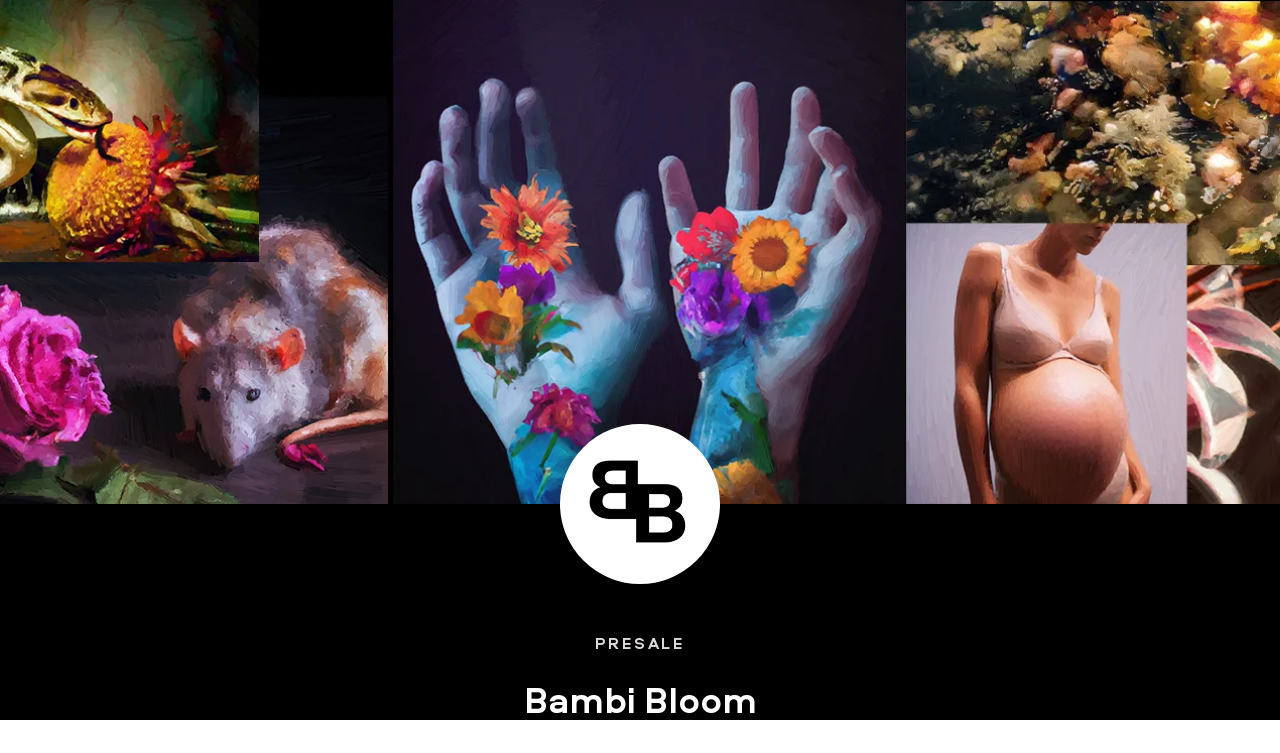

--- FILE ---
content_type: text/html; charset=UTF-8
request_url: https://trood.com/tokenplace/projects/bambibloom
body_size: 11684
content:
<!DOCTYPE html> <html> <head> <meta charset="utf-8" /> <meta http-equiv="Content-Type" content="text/html; charset=utf-8" /> <meta name="viewport" content="width=device-width, initial-scale=1.0" /> <!--metatextblock--> <title>Bambi Bloom Tokensale</title> <meta name="description" content="Get BBLM0 at the presale" /> <meta property="og:url" content="https://trood.com/tokenplace/projects/bambibloom" /> <meta property="og:title" content="Bambi Bloom Tokensale" /> <meta property="og:description" content="Get BBLM0 at the presale" /> <meta property="og:type" content="website" /> <meta property="og:image" content="https://thb.tildacdn.com/tild3532-3233-4763-a434-383435303831/-/resize/504x/1500x500.jpg" /> <link rel="canonical" href="https://trood.com/tokenplace/projects/bambibloom"> <!--/metatextblock--> <meta name="format-detection" content="telephone=no" /> <meta http-equiv="x-dns-prefetch-control" content="on"> <link rel="dns-prefetch" href="https://ws.tildacdn.com"> <link rel="dns-prefetch" href="https://static.tildacdn.com"> <link rel="shortcut icon" href="https://static.tildacdn.com/tild6139-6438-4633-b432-333034366164/favicon.ico" type="image/x-icon" /> <link rel="apple-touch-icon" href="https://static.tildacdn.com/tild3035-3439-4334-a536-373938333137/apple-touch-icon.png"> <link rel="apple-touch-icon" sizes="76x76" href="https://static.tildacdn.com/tild3035-3439-4334-a536-373938333137/apple-touch-icon.png"> <link rel="apple-touch-icon" sizes="152x152" href="https://static.tildacdn.com/tild3035-3439-4334-a536-373938333137/apple-touch-icon.png"> <link rel="apple-touch-startup-image" href="https://static.tildacdn.com/tild3035-3439-4334-a536-373938333137/apple-touch-icon.png"> <meta name="msapplication-TileColor" content="#000000"> <meta name="msapplication-TileImage" content="https://static.tildacdn.com/tild3338-3630-4630-a632-336363323730/android-chrome-512x5.png"> <!-- Assets --> <script src="https://neo.tildacdn.com/js/tilda-fallback-1.0.min.js" async charset="utf-8"></script> <link rel="stylesheet" href="https://static.tildacdn.com/css/tilda-grid-3.0.min.css" type="text/css" media="all" onerror="this.loaderr='y';"/> <link rel="stylesheet" href="https://static.tildacdn.com/ws/project3693261/tilda-blocks-page31936418.min.css?t=1740046061" type="text/css" media="all" onerror="this.loaderr='y';" /> <link rel="stylesheet" href="https://static.tildacdn.com/css/tilda-animation-2.0.min.css" type="text/css" media="all" onerror="this.loaderr='y';" /> <link rel="stylesheet" href="https://static.tildacdn.com/css/tilda-cover-1.0.min.css" type="text/css" media="all" onerror="this.loaderr='y';" /> <link rel="stylesheet" href="https://static.tildacdn.com/css/tilda-slds-1.4.min.css" type="text/css" media="print" onload="this.media='all';" onerror="this.loaderr='y';" /> <noscript><link rel="stylesheet" href="https://static.tildacdn.com/css/tilda-slds-1.4.min.css" type="text/css" media="all" /></noscript> <link rel="stylesheet" href="https://static.tildacdn.com/css/tilda-popup-1.1.min.css" type="text/css" media="print" onload="this.media='all';" onerror="this.loaderr='y';" /> <noscript><link rel="stylesheet" href="https://static.tildacdn.com/css/tilda-popup-1.1.min.css" type="text/css" media="all" /></noscript> <link rel="stylesheet" href="https://static.tildacdn.com/css/tilda-forms-1.0.min.css" type="text/css" media="all" onerror="this.loaderr='y';" /> <link rel="stylesheet" href="https://fonts.googleapis.com/css2?family=Montserrat:wght@100;200;300;400;500;600;700;800;900&display=swap" type="text/css" /> <script nomodule src="https://static.tildacdn.com/js/tilda-polyfill-1.0.min.js" charset="utf-8"></script> <script type="text/javascript">function t_onReady(func) {if(document.readyState!='loading') {func();} else {document.addEventListener('DOMContentLoaded',func);}}
function t_onFuncLoad(funcName,okFunc,time) {if(typeof window[funcName]==='function') {okFunc();} else {setTimeout(function() {t_onFuncLoad(funcName,okFunc,time);},(time||100));}}function t396_initialScale(t){t=document.getElementById("rec"+t);if(t){t=t.querySelector(".t396__artboard");if(t){var e,r=document.documentElement.clientWidth,a=[];if(i=t.getAttribute("data-artboard-screens"))for(var i=i.split(","),l=0;l<i.length;l++)a[l]=parseInt(i[l],10);else a=[320,480,640,960,1200];for(l=0;l<a.length;l++){var n=a[l];n<=r&&(e=n)}var o="edit"===window.allrecords.getAttribute("data-tilda-mode"),d="center"===t396_getFieldValue(t,"valign",e,a),c="grid"===t396_getFieldValue(t,"upscale",e,a),s=t396_getFieldValue(t,"height_vh",e,a),u=t396_getFieldValue(t,"height",e,a),g=!!window.opr&&!!window.opr.addons||!!window.opera||-1!==navigator.userAgent.indexOf(" OPR/");if(!o&&d&&!c&&!s&&u&&!g){for(var _=parseFloat((r/e).toFixed(3)),f=[t,t.querySelector(".t396__carrier"),t.querySelector(".t396__filter")],l=0;l<f.length;l++)f[l].style.height=Math.floor(parseInt(u,10)*_)+"px";t396_scaleInitial__getElementsToScale(t).forEach(function(t){t.style.zoom=_})}}}}function t396_scaleInitial__getElementsToScale(t){return t?Array.prototype.slice.call(t.children).filter(function(t){return t&&(t.classList.contains("t396__elem")||t.classList.contains("t396__group"))}):[]}function t396_getFieldValue(t,e,r,a){var i=a[a.length-1],l=r===i?t.getAttribute("data-artboard-"+e):t.getAttribute("data-artboard-"+e+"-res-"+r);if(!l)for(var n=0;n<a.length;n++){var o=a[n];if(!(o<=r)&&(l=o===i?t.getAttribute("data-artboard-"+e):t.getAttribute("data-artboard-"+e+"-res-"+o)))break}return l}</script> <script src="https://static.tildacdn.com/js/jquery-1.10.2.min.js" charset="utf-8" onerror="this.loaderr='y';"></script> <script src="https://static.tildacdn.com/js/tilda-scripts-3.0.min.js" charset="utf-8" defer onerror="this.loaderr='y';"></script> <script src="https://static.tildacdn.com/ws/project3693261/tilda-blocks-page31936418.min.js?t=1740046061" charset="utf-8" async onerror="this.loaderr='y';"></script> <script src="https://static.tildacdn.com/js/tilda-lazyload-1.0.min.js" charset="utf-8" async onerror="this.loaderr='y';"></script> <script src="https://static.tildacdn.com/js/tilda-animation-2.0.min.js" charset="utf-8" async onerror="this.loaderr='y';"></script> <script src="https://static.tildacdn.com/js/tilda-cover-1.0.min.js" charset="utf-8" async onerror="this.loaderr='y';"></script> <script src="https://static.tildacdn.com/js/tilda-zero-1.1.min.js" charset="utf-8" async onerror="this.loaderr='y';"></script> <script src="https://static.tildacdn.com/js/tilda-slds-1.4.min.js" charset="utf-8" async onerror="this.loaderr='y';"></script> <script src="https://static.tildacdn.com/js/hammer.min.js" charset="utf-8" async onerror="this.loaderr='y';"></script> <script src="https://static.tildacdn.com/js/tilda-popup-1.0.min.js" charset="utf-8" async onerror="this.loaderr='y';"></script> <script src="https://static.tildacdn.com/js/tilda-forms-1.0.min.js" charset="utf-8" async onerror="this.loaderr='y';"></script> <script src="https://static.tildacdn.com/js/tilda-menu-1.0.min.js" charset="utf-8" async onerror="this.loaderr='y';"></script> <script src="https://static.tildacdn.com/js/tilda-submenublocks-1.0.min.js" charset="utf-8" async onerror="this.loaderr='y';"></script> <script src="https://static.tildacdn.com/js/tilda-zero-scale-1.0.min.js" charset="utf-8" async onerror="this.loaderr='y';"></script> <script src="https://static.tildacdn.com/js/tilda-skiplink-1.0.min.js" charset="utf-8" async onerror="this.loaderr='y';"></script> <script src="https://static.tildacdn.com/js/tilda-events-1.0.min.js" charset="utf-8" async onerror="this.loaderr='y';"></script> <!-- nominify begin --><!-- Global site tag (gtag.js) - Google Ads: 337005969 --> <script async src="https://www.googletagmanager.com/gtag/js?id=AW-337005969"></script> <script>
  window.dataLayer = window.dataLayer || [];
  function gtag(){dataLayer.push(arguments);}
  gtag('js', new Date());

  gtag('config', 'AW-337005969');
</script> <meta name="facebook-domain-verification" content="iq875ybf9xmunvnvuat93w2oim9077" /><!-- nominify end --><script type="text/javascript">window.dataLayer=window.dataLayer||[];</script> <!-- Global Site Tag (gtag.js) - Google Analytics --> <script type="text/javascript" data-tilda-cookie-type="analytics">window.mainTracker='gtag';window.gtagTrackerID='G-WMCZDLJ0ZN';function gtag(){dataLayer.push(arguments);}
setTimeout(function(){(function(w,d,s,i){var f=d.getElementsByTagName(s)[0],j=d.createElement(s);j.async=true;j.src='https://www.googletagmanager.com/gtag/js?id='+i;f.parentNode.insertBefore(j,f);gtag('js',new Date());gtag('config',i,{});})(window,document,'script',window.gtagTrackerID);},2000);</script> <!-- Facebook Pixel Code --> <script type="text/javascript" data-tilda-cookie-type="advertising">setTimeout(function(){!function(f,b,e,v,n,t,s)
{if(f.fbq)return;n=f.fbq=function(){n.callMethod?n.callMethod.apply(n,arguments):n.queue.push(arguments)};if(!f._fbq)f._fbq=n;n.push=n;n.loaded=!0;n.version='2.0';n.agent='pltilda';n.queue=[];t=b.createElement(e);t.async=!0;t.src=v;s=b.getElementsByTagName(e)[0];s.parentNode.insertBefore(t,s)}(window,document,'script','https://connect.facebook.net/en_US/fbevents.js');fbq('init','520456352494099');fbq('track','PageView');},2000);</script> <!-- End Facebook Pixel Code --> <script type="text/javascript">(function() {if((/bot|google|yandex|baidu|bing|msn|duckduckbot|teoma|slurp|crawler|spider|robot|crawling|facebook/i.test(navigator.userAgent))===false&&typeof(sessionStorage)!='undefined'&&sessionStorage.getItem('visited')!=='y'&&document.visibilityState){var style=document.createElement('style');style.type='text/css';style.innerHTML='@media screen and (min-width: 980px) {.t-records {opacity: 0;}.t-records_animated {-webkit-transition: opacity ease-in-out .2s;-moz-transition: opacity ease-in-out .2s;-o-transition: opacity ease-in-out .2s;transition: opacity ease-in-out .2s;}.t-records.t-records_visible {opacity: 1;}}';document.getElementsByTagName('head')[0].appendChild(style);function t_setvisRecs(){var alr=document.querySelectorAll('.t-records');Array.prototype.forEach.call(alr,function(el) {el.classList.add("t-records_animated");});setTimeout(function() {Array.prototype.forEach.call(alr,function(el) {el.classList.add("t-records_visible");});sessionStorage.setItem("visited","y");},400);}
document.addEventListener('DOMContentLoaded',t_setvisRecs);}})();</script></head> <body class="t-body" style="margin:0;"> <!--allrecords--> <div id="allrecords" class="t-records" data-hook="blocks-collection-content-node" data-tilda-project-id="3693261" data-tilda-page-id="31936418" data-tilda-page-alias="tokenplace/projects/bambibloom" data-tilda-formskey="fd5af4c17f76f1ee7ae390acb06cf6b4" data-tilda-lazy="yes" data-tilda-root-zone="com" data-tilda-project-headcode="yes"> <div id="rec516345968" class="r t-rec t-rec_pb_0" style="padding-bottom:0px;background-color:#000000; " data-animationappear="off" data-record-type="337" data-bg-color="#000000"> <!-- T337 --> <div class="t337"> <!-- cover --> <div class="t-cover" id="recorddiv516345968"bgimgfield="img"style="height:70vh;background-image:url('https://thb.tildacdn.com/tild3532-3233-4763-a434-383435303831/-/resize/20x/1500x500.jpg');"> <div class="t-cover__carrier" id="coverCarry516345968"data-content-cover-id="516345968"data-content-cover-bg="https://static.tildacdn.com/tild3532-3233-4763-a434-383435303831/1500x500.jpg"data-display-changed="true"data-content-cover-height="70vh"data-content-cover-parallax=""data-content-use-image-for-mobile-cover=""style="height:70vh;background-attachment:scroll; "itemscope itemtype="http://schema.org/ImageObject"><meta itemprop="image" content="https://static.tildacdn.com/tild3532-3233-4763-a434-383435303831/1500x500.jpg"></div> <div class="t-cover__filter" style="height:70vh;background-color: unset;opacity: 0;"></div> <div class="t-container"> <div class="t337__wrapper"></div> </div> </div> <div class="t337__author t-width t-width_12"> <div
class="t337__avatar"
imgfield="img2" data-tu-max-width="640" data-tu-max-height="640" data-tu-cover="c"
itemscope
itemtype="http://schema.org/ImageObject"> <meta itemprop="image" content="https://static.tildacdn.com/tild6537-3665-4230-b531-303532613639/Group_4.png"> </div> <div class="t337__content"> </div> </div> <style>#rec516345968 .t337__avatar {background-image:url('https://static.tildacdn.com/tild6537-3665-4230-b531-303532613639/Group_4.png');width:160px;height:160px;border:2px solid #fff;}#rec516345968 .t337__wrapper {height:70vh;}#rec516345968 .t337__author {padding-top:95px;}#rec516345968 .t-cover,#rec516345968 .t-cover__carrier,#rec516345968 .t-cover .t-cover__filter,#rec516345968 .t337__wrapper {min-height:95px;}@media screen and (max-width:640px) {#rec516345968 .t337__avatar {border-width:2px;}#rec516345968 .t337__author {padding-top:65px;}#rec516345968 .t-cover,#rec516345968 .t-cover__carrier,#rec516345968 .t-cover .t-cover__filter,#rec516345968 .t337__wrapper {height:200px !important;min-height:65px;}}</style> </div> </div> <div id="rec516548645" class="r t-rec t-rec_pt_30 t-rec_pb_0" style="padding-top:30px;padding-bottom:0px;background-color:#000000; " data-record-type="33" data-bg-color="#000000"> <!-- T017 --> <div class="t017"> <div class="t-container t-align_center"> <div class="t-col t-col_10 t-prefix_1"> <div class="t017__uptitle t-uptitle t-uptitle_md" field="subtitle"><div style="color:#ddd9d9;" data-customstyle="yes">PRESALE</div></div> <div class="t017__title t-title t-title_xxs" field="title">Bambi Bloom<br /></div> </div> </div> </div> <style> #rec516548645 .t017__uptitle{color:#ffffff;}#rec516548645 .t017__title{color:#ffffff;}#rec516548645 .t017__descr{color:#ffffff;}</style> </div> <div id="rec516345969" class="r t-rec t-rec_pt_0 t-rec_pb_0" style="padding-top:0px;padding-bottom:0px;background-color:#000000; " data-record-type="106" data-bg-color="#000000"> <!-- T004 --> <div class="t004"> <div class="t-container "> <div class="t-col t-col_8 t-prefix_2"> <div field="text" class="t-text t-text_md "><div style="text-align:center;" data-customstyle="yes">Welcome to Bambi Bloom <strong>Early-Stage Tokensale</strong><br /><em></em></div></div> </div> </div> </div> <style> #rec516345969 .t-text{color:#ffffff;}</style> </div> <div id="rec516624251" class="r t-rec t-rec_pt_60 t-rec_pb_45" style="padding-top:60px;padding-bottom:45px;background-color:#000000; " data-record-type="375" data-bg-color="#000000"> <!-- T375 --> <div class="t375"> <div class="t-container"> <div class="t-col t-col_12 t-align_center"> <div class="t375__img"> <svg role="presentation" width="50px" height="11.93px" viewBox="0 0 88 21"> <g stroke="none" stroke-width="1" fill="none" fill-rule="evenodd"> <g fill="#ffffff"> <g> <g> <path d="M77.2,20.9 C77.2,20.9 76.3,16.6 73.7,14 C71.1,11.4 66.8,10.5 66.8,10.5 C66.8,10.5 71.1,9.6 73.7,7 C76.3,4.3 77.2,0 77.2,0 C77.2,0 78.1,4.3 80.7,7 C83.3,9.6 87.7,10.5 87.7,10.5 C87.7,10.5 83.4,11.4 80.8,14 C78.1,16.6 77.2,20.9 77.2,20.9 L77.2,20.9 Z" id="Shape"></path> <path d="M44.3,20.9 C44.3,20.9 43.4,16.6 40.8,14 C38.2,11.4 33.9,10.5 33.9,10.5 C33.9,10.5 38.2,9.6 40.8,7 C43.4,4.3 44.3,0 44.3,0 C44.3,0 45.2,4.3 47.8,7 C50.4,9.6 54.8,10.5 54.8,10.5 C54.8,10.5 50.5,11.4 47.9,14 C45.2,16.6 44.3,20.9 44.3,20.9 L44.3,20.9 Z" id="Shape"></path> <path d="M11.1,20.9 C11.1,20.9 10.2,16.6 7.6,14 C5,11.4 0.7,10.5 0.7,10.5 C0.7,10.5 5,9.6 7.6,7 C10.1,4.3 11.1,0 11.1,0 C11.1,0 12,4.3 14.6,7 C17.2,9.6 21.6,10.5 21.6,10.5 C21.6,10.5 17.3,11.4 14.7,14 C12,16.6 11.1,20.9 11.1,20.9 L11.1,20.9 Z" id="Shape"></path> </g> </g> </g> </g> </svg> </div> </div> </div> </div> </div> <div id="rec518797748" class="r t-rec t-rec_pb_30" style="padding-bottom:30px;background-color:#000000; " data-animationappear="off" data-record-type="396" data-bg-color="#000000"> <!-- T396 --> <style>#rec518797748 .t396__artboard {height:550px;background-color:#000000;}#rec518797748 .t396__filter {height:550px;}#rec518797748 .t396__carrier{height:550px;background-position:center center;background-attachment:scroll;background-size:cover;background-repeat:no-repeat;}@media screen and (max-width:1199px) {#rec518797748 .t396__artboard,#rec518797748 .t396__filter,#rec518797748 .t396__carrier {}#rec518797748 .t396__filter {}#rec518797748 .t396__carrier {background-attachment:scroll;}}@media screen and (max-width:959px) {#rec518797748 .t396__artboard,#rec518797748 .t396__filter,#rec518797748 .t396__carrier {}#rec518797748 .t396__filter {}#rec518797748 .t396__carrier {background-attachment:scroll;}}@media screen and (max-width:639px) {#rec518797748 .t396__artboard,#rec518797748 .t396__filter,#rec518797748 .t396__carrier {}#rec518797748 .t396__filter {}#rec518797748 .t396__carrier {background-attachment:scroll;}}@media screen and (max-width:479px) {#rec518797748 .t396__artboard,#rec518797748 .t396__filter,#rec518797748 .t396__carrier {}#rec518797748 .t396__filter {}#rec518797748 .t396__carrier {background-attachment:scroll;}}#rec518797748 .tn-elem[data-elem-id="1669324619582"]{z-index:3;top:0px;left:calc(50% - 35% + 0px);width:70%;height:100%;}#rec518797748 .tn-elem[data-elem-id="1669324619582"] .tn-atom{background-position:center center;border-color:transparent ;border-style:solid;}@media screen and (max-width:1199px) {}@media screen and (max-width:959px) {}@media screen and (max-width:639px) {}@media screen and (max-width:479px) {}</style> <div class='t396'> <div class="t396__artboard" data-artboard-recid="518797748" data-artboard-screens="320,480,640,960,1200" data-artboard-height="550" data-artboard-valign="center" data-artboard-upscale="grid"> <div class="t396__carrier" data-artboard-recid="518797748"></div> <div class="t396__filter" data-artboard-recid="518797748"></div> <div class='t396__elem tn-elem tn-elem__5187977481669324619582' data-elem-id='1669324619582' data-elem-type='html' data-field-top-value="0" data-field-left-value="0" data-field-height-value="100" data-field-width-value="70" data-field-axisy-value="top" data-field-axisx-value="center" data-field-container-value="grid" data-field-topunits-value="px" data-field-leftunits-value="px" data-field-heightunits-value="%" data-field-widthunits-value="%"> <div class='tn-atom tn-atom__html'> <iframe src="https://drive.google.com/file/d/1tx9uJLqezksIdTbeJEWmestaPyDZTiUS/preview" width="100%" height="100%"></iframe></iframe> </div> </div> </div> </div> <script>t_onReady(function() {t_onFuncLoad('t396_init',function() {t396_init('518797748');});});</script> <!-- /T396 --> </div> <div id="rec520734006" class="r t-rec t-rec_pt_0 t-rec_pb_30" style="padding-top:0px;padding-bottom:30px;background-color:#000000; " data-record-type="191" data-bg-color="#000000"> <!-- T142 --> <div class="t142"> <div class="t-container_100"> <div class="t142__wrapone"> <div class="t142__wraptwo"> <a class="t-btn t142__submit t-btn_md"
href="https://mint.highlight.xyz/63862dc06102b29147c50b52" target=""
style="color:#ffffff;border:3px solid #5c07f7;background-color:#5c07f7;border-radius:30px; -moz-border-radius:30px; -webkit-border-radius:30px;" data-buttonfieldset="button"> <span class="t142__text">Support the project and get an NFT</span> </a> </div> </div> </div> </div> <script>t_onReady(function() {t_onFuncLoad('t142_checkSize',function() {t142_checkSize('520734006');});});window.addEventListener('load',function() {t_onFuncLoad('t142_checkSize',function() {t142_checkSize('520734006');});});</script> </div> <div id="rec516595166" class="r t-rec t-rec_pt_30 t-rec_pb_120" style="padding-top:30px;padding-bottom:120px;background-color:#000000; " data-record-type="472" data-bg-color="#000000"> <!-- T472 --> <div class="t472"> <div class="t-container t-align_center"> <div class="t-col t-col_8 t-prefix_2"> <div class="t472__title t-section__title t-title t-title_md t-margin_auto" field="title"><div style="font-size:32px;" data-customstyle="yes">Listed on Tokenhunt.club<br />Powered by TRST<br /><br /></div></div> <div class="t472__descr t-section__descr t-descr t-descr_xxl t-margin_auto" field="descr"><div style="font-size:18px;" data-customstyle="yes">All major project updates will be available to the public through Tokenhunt.club and Trood Community<br /><br />BBLM0 is a TRST family token, which offers its owners an opportunity to sell it back to product founders or exchange for product utilities. BBLM0 owners will be able to earn up to x2 for selling the token back, or get Bambi Bloom NFTs with up to 90% discount</div></div> </div> <div class="t-row t-clear"> <div class="t-col t-col_4"> <div class="t472__blockimg t-bgimg" data-original="https://static.tildacdn.com/tild3735-3038-4435-a238-656238633533/1.png"
bgimgfield="img"
style="background: url('https://thb.tildacdn.com/tild3735-3038-4435-a238-656238633533/-/resizeb/20x/1.png') center center no-repeat; background-size:cover;"></div> </div> <div class="t-col t-col_4"> <div class="t472__blockimg t-bgimg" data-original="https://static.tildacdn.com/tild3061-6630-4161-b338-623939313734/noroot.png"
bgimgfield="img2"
style="background: url('https://thb.tildacdn.com/tild3061-6630-4161-b338-623939313734/-/resizeb/20x/noroot.png') center center no-repeat; background-size:cover;"></div> </div> <div class="t-col t-col_4"> <div class="t472__blockimg t-bgimg"
bgimgfield="img3" data-original="https://static.tildacdn.com/tild3838-6135-4064-a564-333562393032/noroot.png"
style="background: url('https://thb.tildacdn.com/tild3838-6135-4064-a564-333562393032/-/resizeb/20x/noroot.png') center center no-repeat; background-size:cover;"></div> </div> </div> </div> </div> <style> #rec516595166 .t472__title{color:#ffffff;}#rec516595166 .t472__descr{color:#ffffff;}</style> </div> <div id="rec516623090" class="r t-rec t-rec_pt_15 t-rec_pb_0" style="padding-top:15px;padding-bottom:0px;background-color:#000000; " data-record-type="208" data-bg-color="#000000"> <!-- T142A --> <div class="t142A"> <div class="t-container_100"> <div class="t142A__wrapone"> <div class="t142A__wraptwo"> <a class="t142A__btn t-btn t-btn_md"
href="https://app.tokenhunt.club/project/floversnft" target=""
style="color:#ffffff;background-color:#5c07f7;border-radius:30px; -moz-border-radius:30px; -webkit-border-radius:30px;" data-buttonfieldset="button"> <span>Live on Tokenhunt.club</span> </a> <a class="t142A__btn t-btn t-btn_md"
href="https://trood.notion.site/trood/TRST-Token-Wiki-2cce6c5491f54227be3ad29a695ce571" target="_blank"
style="color:#f0f0f0;border:3px solid #5c07f7;background-color:#000000;border-radius:30px; -moz-border-radius:30px; -webkit-border-radius:30px;" data-buttonfieldset="button2"> <span>TRST Wiki</span> </a> </div> </div> </div> </div> <style>@media (hover:hover),(min-width:0\0) {#rec516623090 .t-btn:not(.t-animate_no-hover):hover {color:#5c07f7 !important;background-color:#ffffff !important;}#rec516623090 .t-btn:not(.t-animate_no-hover):focus-visible {color:#5c07f7 !important;background-color:#ffffff !important;}#rec516623090 .t-btn:not(.t-animate_no-hover) {transition-property:background-color,color,border-color,box-shadow;transition-duration:0.2s;transition-timing-function:ease-in-out;}#rec516623090 .t-btntext:not(.t-animate_no-hover):hover {color:#5c07f7 !important;}#rec516623090 .t-btntext:not(.t-animate_no-hover):focus-visible {color:#5c07f7 !important;}}</style> </div> <div id="rec516413454" class="r t-rec t-rec_pt_120 t-rec_pb_45" style="padding-top:120px;padding-bottom:45px;background-color:#000000; " data-record-type="563" data-bg-color="#000000"> <!-- T563 --> <div class="t563"> <div class="t-section__container t-container t-container_flex"> <div class="t-col t-col_12 "> <div
class="t-section__title t-title t-title_xs t-align_center t-margin_auto"
field="btitle"> <div style="font-size:32px;color:#ffffff;" data-customstyle="yes">Project Timeline and Token Allocation</div> </div> </div> </div> <style>.t-section__descr {max-width:560px;}#rec516413454 .t-section__title {margin-bottom:90px;}#rec516413454 .t-section__descr {}@media screen and (max-width:960px) {#rec516413454 .t-section__title {margin-bottom:45px;}}</style> <div class="t-container"> <div class="t563__col t-item t-col t-col_3"> <div class="t563__numberwrapper"> <div class="t563__number" style=" border-width: 2px; "> <div class="t563__digit t-name t-name_xs" style="">1</div> </div> <div class="t563__line" style="height: 2px; background-color: #e6e6e6;"></div> <div class="t563__line_mobile" style="width: 2px; background-color: #e6e6e6;"></div> </div> <div class="t563__textwrapper t-align_left"> <div class="t563__title t-name t-name_md" field="title">Pre-MVP</div> <div class="t563__text t-text t-text_xs" field="descr">20.000 tokens for the first production<br />on pre-MVP we already have</div> </div> </div> <div class="t563__col t-item t-col t-col_3"> <div class="t563__numberwrapper"> <div class="t563__number" style=" border-width: 2px; "> <div class="t563__digit t-name t-name_xs" style="">2</div> </div> <div class="t563__line" style="height: 2px; background-color: #e6e6e6;"></div> <div class="t563__line_mobile" style="width: 2px; background-color: #e6e6e6;"></div> </div> <div class="t563__textwrapper t-align_left"> <div class="t563__title t-name t-name_md" field="title2">MVP<br /></div> <div class="t563__text t-text t-text_xs" field="descr2">130.000 tokens for building an MVP and testing core hypotheses, introducing BBLM0 utility functions</div> </div> </div> <div class="t563__col t-item t-col t-col_3"> <div class="t563__numberwrapper"> <div class="t563__number" style=" border-width: 2px; "> <div class="t563__digit t-name t-name_xs" style="">3</div> </div> <div class="t563__line" style="height: 2px; background-color: #e6e6e6;"></div> <div class="t563__line_mobile" style="width: 2px; background-color: #e6e6e6;"></div> </div> <div class="t563__textwrapper t-align_left"> <div class="t563__title t-name t-name_md" field="title3">Scaling</div> <div class="t563__text t-text t-text_xs" field="descr3">150.000 tokens for business development and finalizing product economics and tokenomics</div> </div> </div> <div class="t563__col t-item t-col t-col_3"> <div class="t563__numberwrapper"> <div class="t563__number" style=" border-width: 2px; "> <div class="t563__digit t-name t-name_xs" style="">4</div> </div> <div class="t563__line" style="height: 2px; background-color: #e6e6e6;"></div> <div class="t563__line_mobile" style="width: 2px; background-color: #e6e6e6;"></div> </div> <div class="t563__textwrapper t-align_left"> <div class="t563__title t-name t-name_md" field="title4">BBLM1</div> <div class="t563__text t-text t-text_xs" field="descr4">Issuing BBLM1, BBLM0 buyback or exchange (at the discretion of owners)</div> </div> </div> </div> </div> <style> #rec516413454 .t563__title{color:#ffffff;}#rec516413454 .t563__text{color:#ffffff;}</style> </div> <div id="rec516982071" class="r t-rec t-rec_pb_45" style="padding-bottom:45px;background-color:#000000; " data-animationappear="off" data-record-type="995" data-bg-color="#000000"> <!-- cover --> <div class="t995"> <div class="t995__wrapper"> <div class="t-cover" id="recorddiv516982071"bgimgfield="img"style="height:700px;background-image:url('https://thb.tildacdn.com/tild6334-3861-4334-b334-333032613436/-/resize/20x/ezgifcom-gif-maker_7.gif');"> <div class="t-cover__carrier" id="coverCarry516982071"data-content-cover-id="516982071"data-content-cover-bg="https://static.tildacdn.com/tild6334-3861-4334-b334-333032613436/ezgifcom-gif-maker_7.gif"data-display-changed="true"data-content-cover-height="700px"data-content-cover-parallax=""data-content-use-image-for-mobile-cover=""style="height:700px;background-attachment:scroll; "itemscope itemtype="http://schema.org/ImageObject"><meta itemprop="image" content="https://static.tildacdn.com/tild6334-3861-4334-b334-333032613436/ezgifcom-gif-maker_7.gif"></div> <div class="t-cover__filter" style="height:700px;background-color: unset;opacity: 0;"></div> <div class="t-container"> <div class="t995__container t-col t-col_8 t-prefix_2"> <div class="t-cover__wrapper t-valign_middle t-align_center" style="height: 700px;"> <div class="t995__inner-wrapper"> <div class="t995__title t-title t-title_md" field="title"><strong>Get BBLM</strong><br /></div> <div class="t995__descr t-descr t-descr_lg" field="descr"><br /><strong>1 BBLM = 1 USDC.</strong>Please note this is a <a href="http://ethereum.org/">Ethereum Network</a><br />contract and currency.<br />To buy with BNB, BTC, fiat or other currencies,<br />please <a href="#popup:myform">contact us</a>.<br /></div> <div class="t995__buttons"> <div class="t995__btn-wrapper t-btnwrapper"> <a href="#popup:myform" target="" class="t995__btn t-btn t-btn_md " style="color:#000000;background-color:#ffffff;border-radius:30px; -moz-border-radius:30px; -webkit-border-radius:30px;" data-field="buttontitle" data-buttonfieldset="button">
Contact us
</a> </div> </div> </div> </div> </div> </div> </div> </div> </div> <style type="text/css">@media screen and (max-width:640px){#rec516982071 .t995__wrapper{padding:20px;}}</style> </div> <div id="rec518692693" class="r t-rec t-rec_pt_75 t-rec_pb_75" style="padding-top:75px;padding-bottom:75px;background-color:#000000; " data-record-type="209" data-bg-color="#000000"> <!-- T185 --> <div class="t185"> <div class="t-container t-container_flex"> <div class="t-col t-col_flex t-col_7 t-prefix_2"> <div class="t185__text t-text t-text_lg" field="text"><div style="color:#ffffff;" data-customstyle="yes">Leave your contacts to be whitelisted for the maximum discount</div></div> </div> <div class="t185__butwrapper t-col t-col_1 "> <a href="#popup:myform" target="" class="t-btn t-btn_md " style="color:#ffffff;background-color:#5c07f7;border-radius:30px; -moz-border-radius:30px; -webkit-border-radius:30px;" data-buttonfieldset="button"> <table role="presentation" style="width:100%; height:100%;"> <tr> <td>Buy BBLM0</td> </tr> </table> </a> </div> </div> </div> </div> <div id="rec518692324" class="r t-rec" style="background-color:#000000; " data-animationappear="off" data-record-type="702" data-bg-color="#000000"> <!-- T702 --> <div class="t702"> <div
class="t-popup" data-tooltip-hook="#popup:myform"
role="dialog"
aria-modal="true"
tabindex="-1"
aria-label="Leave your contacts below" style="background-color: rgba(0,0,0,1);"> <div class="t-popup__close t-popup__block-close"> <button
type="button"
class="t-popup__close-wrapper t-popup__block-close-button"
aria-label="Закрыть диалоговое окно"> <svg role="presentation" class="t-popup__close-icon" width="23px" height="23px" viewBox="0 0 23 23" version="1.1" xmlns="http://www.w3.org/2000/svg" xmlns:xlink="http://www.w3.org/1999/xlink"> <g stroke="none" stroke-width="1" fill="#ffffff" fill-rule="evenodd"> <rect transform="translate(11.313708, 11.313708) rotate(-45.000000) translate(-11.313708, -11.313708) " x="10.3137085" y="-3.6862915" width="2" height="30"></rect> <rect transform="translate(11.313708, 11.313708) rotate(-315.000000) translate(-11.313708, -11.313708) " x="10.3137085" y="-3.6862915" width="2" height="30"></rect> </g> </svg> </button> </div> <style>@media screen and (max-width:560px){#rec518692324 .t-popup__close-icon g{fill:#ffffff !important;}}</style> <div class="t-popup__container t-width t-width_6" style="background-color:#000000;"> <div class="t702__wrapper"> <div class="t702__text-wrapper t-align_center"> <div class="t702__title t-title t-title_xxs" id="popuptitle_518692324">Leave your contacts below</div> </div> <form
id="form518692324" name='form518692324' role="form" action='' method='POST' data-formactiontype="2" data-inputbox=".t-input-group" 
class="t-form js-form-proccess t-form_inputs-total_4 " data-success-callback="t702_onSuccess"> <input type="hidden" name="formservices[]" value="7b944b231d6cdd5597a7aa2d12e57343" class="js-formaction-services"> <input type="hidden" name="formservices[]" value="7daba29224f3b15e8bd4eadfd11ac39d" class="js-formaction-services"> <input type="hidden" name="formservices[]" value="e29e69f4312a32ad8302908a6f300267" class="js-formaction-services"> <input type="hidden" name="formservices[]" value="d424e3146243b6f123d2a774c2593b4f" class="js-formaction-services"> <input type="hidden" name="formservices[]" value="a3ed52449417de3c5d697408eba7bf33" class="js-formaction-services"> <input type="hidden" name="formservices[]" value="3e46d01d48d249f6ea712e348eff5eb3" class="js-formaction-services"> <div class="js-successbox t-form__successbox t-text t-text_md"
aria-live="polite"
style="display:none;" data-success-message="Data submitted successfully"></div> <div class="t-form__inputsbox t-form__inputsbox_vertical-form t-form__inputsbox_inrow"> <div
class=" t-input-group t-input-group_nm " data-input-lid="1495810359387" data-field-type="nm" data-field-name="Name"> <div class="t-input-block " style="border-radius:5px;"> <input
type="text"
autocomplete="name"
name="Name"
id="input_1495810359387"
class="t-input js-tilda-rule"
value=""
placeholder="Name" data-tilda-req="1" aria-required="true" data-tilda-rule="name"
aria-describedby="error_1495810359387"
style="color:#ffffff;border:1px solid #c9c9c9;border-radius:5px;"> </div> <div class="t-input-error" aria-live="polite" id="error_1495810359387"></div> </div> <div
class=" t-input-group t-input-group_em " data-input-lid="1495810354468" data-field-type="em" data-field-name="Email"> <div class="t-input-block " style="border-radius:5px;"> <input
type="email"
autocomplete="email"
name="Email"
id="input_1495810354468"
class="t-input js-tilda-rule"
value=""
placeholder="Email" data-tilda-rule="email"
aria-describedby="error_1495810354468"
style="color:#ffffff;border:1px solid #c9c9c9;border-radius:5px;"> </div> <div class="t-input-error" aria-live="polite" id="error_1495810354468"></div> </div> <div
class=" t-input-group t-input-group_in " data-input-lid="1495810410810" data-field-type="in" data-field-name="Telegram"> <label
for='input_1495810410810'
class="t-input-title t-descr t-descr_md"
id="field-title_1495810410810" data-redactor-toolbar="no"
field="li_title__1495810410810"
style="color:#ffffff;">Telegram ID</label> <div class="t-input-block " style="border-radius:5px;"> <input
type="text"
name="Telegram"
id="input_1495810410810"
class="t-input js-tilda-rule"
value=""
placeholder="Telegram"
aria-describedby="error_1495810410810"
style="color:#ffffff;border:1px solid #c9c9c9;border-radius:5px;"> </div> <div class="t-input-error" aria-live="polite" id="error_1495810410810"></div> </div> <div
class=" t-input-group t-input-group_in " data-input-lid="1669307463568" data-field-type="in" data-field-name="Token Number"> <div class="t-input-block " style="border-radius:5px;"> <input
type="text"
name="Token Number"
id="input_1669307463568"
class="t-input js-tilda-rule"
value=""
placeholder="Number of tokens you want to buy"
aria-describedby="error_1669307463568"
style="color:#ffffff;border:1px solid #c9c9c9;border-radius:5px;"> </div> <div class="t-input-error" aria-live="polite" id="error_1669307463568"></div> </div> <div class="t-form__errorbox-middle"> <!--noindex--> <div
class="js-errorbox-all t-form__errorbox-wrapper"
style="display:none;" data-nosnippet
tabindex="-1"
aria-label="Ошибки при заполнении формы"> <ul
role="list"
class="t-form__errorbox-text t-text t-text_md"> <li class="t-form__errorbox-item js-rule-error js-rule-error-all"></li> <li class="t-form__errorbox-item js-rule-error js-rule-error-req"></li> <li class="t-form__errorbox-item js-rule-error js-rule-error-email"></li> <li class="t-form__errorbox-item js-rule-error js-rule-error-name"></li> <li class="t-form__errorbox-item js-rule-error js-rule-error-phone"></li> <li class="t-form__errorbox-item js-rule-error js-rule-error-minlength"></li> <li class="t-form__errorbox-item js-rule-error js-rule-error-string"></li> </ul> </div> <!--/noindex--> </div> <div class="t-form__submit"> <button
type="submit"
class="t-submit"
style="color:#ffffff;background-color:#5c07f7;border-radius:30px; -moz-border-radius:30px; -webkit-border-radius:30px;" data-field="buttontitle" data-buttonfieldset="button">
Submit </button> </div> </div> <div class="t-form__errorbox-bottom"> <!--noindex--> <div
class="js-errorbox-all t-form__errorbox-wrapper"
style="display:none;" data-nosnippet
tabindex="-1"
aria-label="Ошибки при заполнении формы"> <ul
role="list"
class="t-form__errorbox-text t-text t-text_md"> <li class="t-form__errorbox-item js-rule-error js-rule-error-all"></li> <li class="t-form__errorbox-item js-rule-error js-rule-error-req"></li> <li class="t-form__errorbox-item js-rule-error js-rule-error-email"></li> <li class="t-form__errorbox-item js-rule-error js-rule-error-name"></li> <li class="t-form__errorbox-item js-rule-error js-rule-error-phone"></li> <li class="t-form__errorbox-item js-rule-error js-rule-error-minlength"></li> <li class="t-form__errorbox-item js-rule-error js-rule-error-string"></li> </ul> </div> <!--/noindex--> </div> </form> <style>#rec518692324 input::-webkit-input-placeholder {color:#ffffff;opacity:0.5;}#rec518692324 input::-moz-placeholder{color:#ffffff;opacity:0.5;}#rec518692324 input:-moz-placeholder {color:#ffffff;opacity:0.5;}#rec518692324 input:-ms-input-placeholder{color:#ffffff;opacity:0.5;}#rec518692324 textarea::-webkit-input-placeholder {color:#ffffff;opacity:0.5;}#rec518692324 textarea::-moz-placeholder{color:#ffffff;opacity:0.5;}#rec518692324 textarea:-moz-placeholder {color:#ffffff;opacity:0.5;}#rec518692324 textarea:-ms-input-placeholder{color:#ffffff;opacity:0.5;}</style> <div class="t702__form-bottom-text t-text t-text_xs t-align_center">We will contact you shortly!</div> </div> </div> </div> </div> <script>t_onReady(function() {t_onFuncLoad('t702_initPopup',function() {t702_initPopup('518692324');});});</script> <style> #rec518692324 .t702__title{color:#ffffff;}</style> </div> <div id="rec516373513" class="r t-rec t-rec_pt_0 t-rec_pb_0" style="padding-top:0px;padding-bottom:0px;background-color:#000000; " data-record-type="127" data-bg-color="#000000"> <!-- T119 --> <div class="t119"> <div class="t-container t-align_center"> <div class="t-col t-col_8 t-prefix_2"> <div class="t119__preface t-descr" field="text"><div style="color:#ffffff;" data-customstyle="yes"><strong>FAQ</strong></div></div> </div> </div> </div> <style> #rec516373513 .t119__preface{color:#ffffff;opacity:0.7;}</style> </div> <div id="rec516373271" class="r t-rec t-rec_pt_30 t-rec_pb_30" style="padding-top:30px;padding-bottom:30px;background-color:#000000; " data-animationappear="off" data-record-type="668" data-bg-color="#000000"> <!-- T668 --> <div class="t668"> <div class="t-container"> <div class="t668__col t-col t-col_8 t-prefix_2" style="margin-bottom:2px;"> <div class="t668__accordion" data-accordion="false" data-scroll-to-expanded="false"> <div class="t668__wrapper"> <div class="t668__header "> <button type="button"
class="t668__trigger-button"
aria-controls="accordion1_516373271"
aria-expanded="false"> <span class="t668__title t-name t-name_xl" field="li_title__1480611044356" style="">Where do I get more information on the project</span> <span class="t668__icon"> <span class="t668__lines"> <svg role="presentation" focusable="false" width="24px" height="24px" viewBox="0 0 24 24" xmlns="http://www.w3.org/2000/svg" xmlns:xlink="http://www.w3.org/1999/xlink"> <g stroke="none" stroke-width="1px" fill="none" fill-rule="evenodd" stroke-linecap="square"> <g transform="translate(1.000000, 1.000000)" stroke="#222222"> <path d="M0,11 L22,11"></path> <path d="M11,0 L11,22"></path> </g> </g> </svg> </span> <span class="t668__circle" style="background-color: transparent;"></span> </span> <span class="t668__icon t668__icon-hover"> <span class="t668__lines"> <svg role="presentation" focusable="false" width="24px" height="24px" viewBox="0 0 24 24" xmlns="http://www.w3.org/2000/svg" xmlns:xlink="http://www.w3.org/1999/xlink"> <g stroke="none" stroke-width="1px" fill="none" fill-rule="evenodd" stroke-linecap="square"> <g transform="translate(1.000000, 1.000000)" stroke="#222222"> <path d="M0,11 L22,11"></path> <path d="M11,0 L11,22"></path> </g> </g> </svg> </span> <span class="t668__circle" style="background-color: #eee;"></span> </span> </button> </div> <div class="t668__content"
id="accordion1_516373271"
hidden > <div class="t668__textwrapper"> <div class="t668__text t-descr t-descr_xs" field="li_descr__1480611044356" style="">We are very open and happy to build in public.<br />Please follow us on <a href="http://tokenhunt.club" style="">tokenhunt.club</a>, join the community at <a href="http://trood.com/discord" style="">trood.com/discord</a> and outreach the Team!</div> </div> </div> </div> </div> </div> <div class="t668__col t-col t-col_8 t-prefix_2" style="margin-bottom:2px;"> <div class="t668__accordion" data-accordion="false" data-scroll-to-expanded="false"> <div class="t668__wrapper"> <div class="t668__header "> <button type="button"
class="t668__trigger-button"
aria-controls="accordion2_516373271"
aria-expanded="false"> <span class="t668__title t-name t-name_xl" field="li_title__1668881292993" style="">How do I sell BBLM tokens?</span> <span class="t668__icon"> <span class="t668__lines"> <svg role="presentation" focusable="false" width="24px" height="24px" viewBox="0 0 24 24" xmlns="http://www.w3.org/2000/svg" xmlns:xlink="http://www.w3.org/1999/xlink"> <g stroke="none" stroke-width="1px" fill="none" fill-rule="evenodd" stroke-linecap="square"> <g transform="translate(1.000000, 1.000000)" stroke="#222222"> <path d="M0,11 L22,11"></path> <path d="M11,0 L11,22"></path> </g> </g> </svg> </span> <span class="t668__circle" style="background-color: transparent;"></span> </span> <span class="t668__icon t668__icon-hover"> <span class="t668__lines"> <svg role="presentation" focusable="false" width="24px" height="24px" viewBox="0 0 24 24" xmlns="http://www.w3.org/2000/svg" xmlns:xlink="http://www.w3.org/1999/xlink"> <g stroke="none" stroke-width="1px" fill="none" fill-rule="evenodd" stroke-linecap="square"> <g transform="translate(1.000000, 1.000000)" stroke="#222222"> <path d="M0,11 L22,11"></path> <path d="M11,0 L11,22"></path> </g> </g> </svg> </span> <span class="t668__circle" style="background-color: #eee;"></span> </span> </button> </div> <div class="t668__content"
id="accordion2_516373271"
hidden > <div class="t668__textwrapper"> <div class="t668__text t-descr t-descr_xs" field="li_descr__1668881292993" style="">Each TRST token has a buyback contract. We will post ours here soon. Bambi Bloom will allocate up to 10% of its revenue to buyback BBLM0 for 1 USDC per token. However we expect BBLM0 price to grow higher than 1 USDC as BBLM0 will provide substantial utility functions as discount for buying the project NFSs. At latter stages BBLM0 holders will be able to exchange BBLM0 for BBLM1 which is planned to be traded at exchanges.</div> </div> </div> </div> </div> </div> <div class="t668__col t-col t-col_8 t-prefix_2" style="margin-bottom:2px;"> <div class="t668__accordion" data-accordion="false" data-scroll-to-expanded="false"> <div class="t668__wrapper"> <div class="t668__header "> <button type="button"
class="t668__trigger-button"
aria-controls="accordion3_516373271"
aria-expanded="false"> <span class="t668__title t-name t-name_xl" field="li_title__1480611048442" style="">I am not ready to deal with crypto - can I benefit?</span> <span class="t668__icon"> <span class="t668__lines"> <svg role="presentation" focusable="false" width="24px" height="24px" viewBox="0 0 24 24" xmlns="http://www.w3.org/2000/svg" xmlns:xlink="http://www.w3.org/1999/xlink"> <g stroke="none" stroke-width="1px" fill="none" fill-rule="evenodd" stroke-linecap="square"> <g transform="translate(1.000000, 1.000000)" stroke="#222222"> <path d="M0,11 L22,11"></path> <path d="M11,0 L11,22"></path> </g> </g> </svg> </span> <span class="t668__circle" style="background-color: transparent;"></span> </span> <span class="t668__icon t668__icon-hover"> <span class="t668__lines"> <svg role="presentation" focusable="false" width="24px" height="24px" viewBox="0 0 24 24" xmlns="http://www.w3.org/2000/svg" xmlns:xlink="http://www.w3.org/1999/xlink"> <g stroke="none" stroke-width="1px" fill="none" fill-rule="evenodd" stroke-linecap="square"> <g transform="translate(1.000000, 1.000000)" stroke="#222222"> <path d="M0,11 L22,11"></path> <path d="M11,0 L11,22"></path> </g> </g> </svg> </span> <span class="t668__circle" style="background-color: #eee;"></span> </span> </button> </div> <div class="t668__content"
id="accordion3_516373271"
hidden > <div class="t668__textwrapper"> <div class="t668__text t-descr t-descr_xs" field="li_descr__1480611048442" style="">Yes, TRST supports fiat investments through intermediaries. <a href="https://trood.com/company#contacts" style="">Contact us</a> for the details<br /><br /></div> </div> </div> </div> </div> </div> <div class="t668__col t-col t-col_8 t-prefix_2" style="margin-bottom:2px;"> <div class="t668__accordion" data-accordion="false" data-scroll-to-expanded="false"> <div class="t668__wrapper"> <div class="t668__header "> <button type="button"
class="t668__trigger-button"
aria-controls="accordion4_516373271"
aria-expanded="false"> <span class="t668__title t-name t-name_xl" field="li_title__1663754557919" style="">I want to buy your NFT or bouquet</span> <span class="t668__icon"> <span class="t668__lines"> <svg role="presentation" focusable="false" width="24px" height="24px" viewBox="0 0 24 24" xmlns="http://www.w3.org/2000/svg" xmlns:xlink="http://www.w3.org/1999/xlink"> <g stroke="none" stroke-width="1px" fill="none" fill-rule="evenodd" stroke-linecap="square"> <g transform="translate(1.000000, 1.000000)" stroke="#222222"> <path d="M0,11 L22,11"></path> <path d="M11,0 L11,22"></path> </g> </g> </svg> </span> <span class="t668__circle" style="background-color: transparent;"></span> </span> <span class="t668__icon t668__icon-hover"> <span class="t668__lines"> <svg role="presentation" focusable="false" width="24px" height="24px" viewBox="0 0 24 24" xmlns="http://www.w3.org/2000/svg" xmlns:xlink="http://www.w3.org/1999/xlink"> <g stroke="none" stroke-width="1px" fill="none" fill-rule="evenodd" stroke-linecap="square"> <g transform="translate(1.000000, 1.000000)" stroke="#222222"> <path d="M0,11 L22,11"></path> <path d="M11,0 L11,22"></path> </g> </g> </svg> </span> <span class="t668__circle" style="background-color: #eee;"></span> </span> </button> </div> <div class="t668__content"
id="accordion4_516373271"
hidden > <div class="t668__textwrapper"> <div class="t668__text t-descr t-descr_xs" field="li_descr__1663754557919" style="">The product beta is already working, <a href="https://trood.com/company#contacts" style="">contact us</a> to be one of the first to get access</div> </div> </div> </div> </div> </div> <div class="t668__col t-col t-col_8 t-prefix_2" style="margin-bottom:2px;"> <div class="t668__accordion" data-accordion="false" data-scroll-to-expanded="false"> <div class="t668__wrapper"> <div class="t668__header "> <button type="button"
class="t668__trigger-button"
aria-controls="accordion5_516373271"
aria-expanded="false"> <span class="t668__title t-name t-name_xl" field="li_title__1668881206616" style="">I want free tokens or discounts</span> <span class="t668__icon"> <span class="t668__lines"> <svg role="presentation" focusable="false" width="24px" height="24px" viewBox="0 0 24 24" xmlns="http://www.w3.org/2000/svg" xmlns:xlink="http://www.w3.org/1999/xlink"> <g stroke="none" stroke-width="1px" fill="none" fill-rule="evenodd" stroke-linecap="square"> <g transform="translate(1.000000, 1.000000)" stroke="#222222"> <path d="M0,11 L22,11"></path> <path d="M11,0 L11,22"></path> </g> </g> </svg> </span> <span class="t668__circle" style="background-color: transparent;"></span> </span> <span class="t668__icon t668__icon-hover"> <span class="t668__lines"> <svg role="presentation" focusable="false" width="24px" height="24px" viewBox="0 0 24 24" xmlns="http://www.w3.org/2000/svg" xmlns:xlink="http://www.w3.org/1999/xlink"> <g stroke="none" stroke-width="1px" fill="none" fill-rule="evenodd" stroke-linecap="square"> <g transform="translate(1.000000, 1.000000)" stroke="#222222"> <path d="M0,11 L22,11"></path> <path d="M11,0 L11,22"></path> </g> </g> </svg> </span> <span class="t668__circle" style="background-color: #eee;"></span> </span> </button> </div> <div class="t668__content"
id="accordion5_516373271"
hidden > <div class="t668__textwrapper"> <div class="t668__text t-descr t-descr_xs" field="li_descr__1668881206616" style="">Join the <a href="http://trood.com/discord" style="">Community</a> for bounties and airdrops, contact the Team to learn more</div> </div> </div> </div> </div> </div> <div class="t668__col t-col t-col_8 t-prefix_2" style="margin-bottom:2px;"> <div class="t668__accordion" data-accordion="false" data-scroll-to-expanded="false"> <div class="t668__wrapper"> <div class="t668__header "> <button type="button"
class="t668__trigger-button"
aria-controls="accordion6_516373271"
aria-expanded="false"> <span class="t668__title t-name t-name_xl" field="li_title__1668881249009" style="">I want to join the project</span> <span class="t668__icon"> <span class="t668__lines"> <svg role="presentation" focusable="false" width="24px" height="24px" viewBox="0 0 24 24" xmlns="http://www.w3.org/2000/svg" xmlns:xlink="http://www.w3.org/1999/xlink"> <g stroke="none" stroke-width="1px" fill="none" fill-rule="evenodd" stroke-linecap="square"> <g transform="translate(1.000000, 1.000000)" stroke="#222222"> <path d="M0,11 L22,11"></path> <path d="M11,0 L11,22"></path> </g> </g> </svg> </span> <span class="t668__circle" style="background-color: transparent;"></span> </span> <span class="t668__icon t668__icon-hover"> <span class="t668__lines"> <svg role="presentation" focusable="false" width="24px" height="24px" viewBox="0 0 24 24" xmlns="http://www.w3.org/2000/svg" xmlns:xlink="http://www.w3.org/1999/xlink"> <g stroke="none" stroke-width="1px" fill="none" fill-rule="evenodd" stroke-linecap="square"> <g transform="translate(1.000000, 1.000000)" stroke="#222222"> <path d="M0,11 L22,11"></path> <path d="M11,0 L11,22"></path> </g> </g> </svg> </span> <span class="t668__circle" style="background-color: #eee;"></span> </span> </button> </div> <div class="t668__content"
id="accordion6_516373271"
hidden > <div class="t668__textwrapper"> <div class="t668__text t-descr t-descr_xs" field="li_descr__1668881249009" style="">Sure, it's open,- join the <a href="http://trood.com/discord" style="">Community</a> and contact the Team</div> </div> </div> </div> </div> </div> <div class="t668__col t-col t-col_8 t-prefix_2" style="margin-bottom:2px;"> <div class="t668__accordion" data-accordion="false" data-scroll-to-expanded="false"> <div class="t668__wrapper"> <div class="t668__header "> <button type="button"
class="t668__trigger-button"
aria-controls="accordion7_516373271"
aria-expanded="false"> <span class="t668__title t-name t-name_xl" field="li_title__1668883292354" style="">I want to issue my own project's tokens</span> <span class="t668__icon"> <span class="t668__lines"> <svg role="presentation" focusable="false" width="24px" height="24px" viewBox="0 0 24 24" xmlns="http://www.w3.org/2000/svg" xmlns:xlink="http://www.w3.org/1999/xlink"> <g stroke="none" stroke-width="1px" fill="none" fill-rule="evenodd" stroke-linecap="square"> <g transform="translate(1.000000, 1.000000)" stroke="#222222"> <path d="M0,11 L22,11"></path> <path d="M11,0 L11,22"></path> </g> </g> </svg> </span> <span class="t668__circle" style="background-color: transparent;"></span> </span> <span class="t668__icon t668__icon-hover"> <span class="t668__lines"> <svg role="presentation" focusable="false" width="24px" height="24px" viewBox="0 0 24 24" xmlns="http://www.w3.org/2000/svg" xmlns:xlink="http://www.w3.org/1999/xlink"> <g stroke="none" stroke-width="1px" fill="none" fill-rule="evenodd" stroke-linecap="square"> <g transform="translate(1.000000, 1.000000)" stroke="#222222"> <path d="M0,11 L22,11"></path> <path d="M11,0 L11,22"></path> </g> </g> </svg> </span> <span class="t668__circle" style="background-color: #eee;"></span> </span> </button> </div> <div class="t668__content"
id="accordion7_516373271"
hidden > <div class="t668__textwrapper"> <div class="t668__text t-descr t-descr_xs" field="li_descr__1668883292354" style="">Publish you project on <a href="http://tohenhunt.club" style="">TokenHunt.club</a> and joint the <a href="http://trood.com/discord" style="">Community</a>!</div> </div> </div> </div> </div> </div> </div> </div> <script>t_onReady(function() {t_onFuncLoad('t668_init',function() {t668_init('516373271');});});</script> </div> <div id="rec516988831" class="r t-rec t-rec_pt_60 t-rec_pb_60" style="padding-top:60px;padding-bottom:60px;background-color:#000000; " data-record-type="375" data-bg-color="#000000"> <!-- T375 --> <div class="t375"> <div class="t-container"> <div class="t-col t-col_12 t-align_center"> <div class="t375__img"> <svg role="presentation" width="50px" height="11.93px" viewBox="0 0 88 21"> <g stroke="none" stroke-width="1" fill="none" fill-rule="evenodd"> <g fill="#ffffff"> <g> <g> <path d="M77.2,20.9 C77.2,20.9 76.3,16.6 73.7,14 C71.1,11.4 66.8,10.5 66.8,10.5 C66.8,10.5 71.1,9.6 73.7,7 C76.3,4.3 77.2,0 77.2,0 C77.2,0 78.1,4.3 80.7,7 C83.3,9.6 87.7,10.5 87.7,10.5 C87.7,10.5 83.4,11.4 80.8,14 C78.1,16.6 77.2,20.9 77.2,20.9 L77.2,20.9 Z" id="Shape"></path> <path d="M44.3,20.9 C44.3,20.9 43.4,16.6 40.8,14 C38.2,11.4 33.9,10.5 33.9,10.5 C33.9,10.5 38.2,9.6 40.8,7 C43.4,4.3 44.3,0 44.3,0 C44.3,0 45.2,4.3 47.8,7 C50.4,9.6 54.8,10.5 54.8,10.5 C54.8,10.5 50.5,11.4 47.9,14 C45.2,16.6 44.3,20.9 44.3,20.9 L44.3,20.9 Z" id="Shape"></path> <path d="M11.1,20.9 C11.1,20.9 10.2,16.6 7.6,14 C5,11.4 0.7,10.5 0.7,10.5 C0.7,10.5 5,9.6 7.6,7 C10.1,4.3 11.1,0 11.1,0 C11.1,0 12,4.3 14.6,7 C17.2,9.6 21.6,10.5 21.6,10.5 C21.6,10.5 17.3,11.4 14.7,14 C12,16.6 11.1,20.9 11.1,20.9 L11.1,20.9 Z" id="Shape"></path> </g> </g> </g> </g> </svg> </div> </div> </div> </div> </div> <div id="rec516345974" class="r t-rec t-rec_pt_0 t-rec_pb_0" style="padding-top:0px;padding-bottom:0px;background-color:#000000; " data-record-type="40" data-bg-color="#000000"> <!-- T026 --> <div class="t026"> <div class="t-container t-align_center"> <div class="t-col t-col_8 t-prefix_2"> <div class="t026__title t-text" field="title"><a href="https://drive.google.com/file/d/1YBMyOlSU6wLT21FuTSq3KFyLM4jvFZ54/view?usp=sharing" style="">Bambi Bloom Deck (Oct. 2022)</a></div> <div class="t026__descr t-text t-text_xs" field="subtitle"></div> </div> </div> </div> <style> #rec516345974 .t026__descr{text-transform:uppercase;}</style> </div> <div id="rec516990202" class="r t-rec t-rec_pt_0 t-rec_pb_0" style="padding-top:0px;padding-bottom:0px;background-color:#000000; " data-record-type="40" data-bg-color="#000000"> <!-- T026 --> <div class="t026"> <div class="t-container t-align_center"> <div class="t-col t-col_8 t-prefix_2"> <div class="t026__title t-text" field="title"><a href="http://trood.com/trst/wiki" style="">TRST Wiki</a></div> <div class="t026__descr t-text t-text_xs" field="subtitle"></div> </div> </div> </div> <style> #rec516990202 .t026__descr{text-transform:uppercase;}</style> </div> <div id="rec516372237" class="r t-rec t-rec_pt_0 t-rec_pb_0" style="padding-top:0px;padding-bottom:0px;background-color:#000000; " data-record-type="40" data-bg-color="#000000"> <!-- T026 --> <div class="t026"> <div class="t-container t-align_center"> <div class="t-col t-col_8 t-prefix_2"> <div class="t026__title t-text" field="title"><a href="http://tokenhunt.club/manifesto" style="">TokenHunt.club Manifesto</a></div> <div class="t026__descr t-text t-text_xs" field="subtitle"></div> </div> </div> </div> <style> #rec516372237 .t026__descr{text-transform:uppercase;}</style> </div> <div id="rec516383407" class="r t-rec t-rec_pt_0 t-rec_pb_0" style="padding-top:0px;padding-bottom:0px;background-color:#000000; " data-record-type="40" data-bg-color="#000000"> <!-- T026 --> <div class="t026"> <div class="t-container t-align_center"> <div class="t-col t-col_8 t-prefix_2"> <div class="t026__title t-text" field="title"><a href="http://trood.com/community" style="">Trood Community</a></div> <div class="t026__descr t-text t-text_xs" field="subtitle"></div> </div> </div> </div> <style> #rec516383407 .t026__descr{text-transform:uppercase;}</style> </div> <div id="rec516383449" class="r t-rec t-rec_pt_0 t-rec_pb_0" style="padding-top:0px;padding-bottom:0px;background-color:#000000; " data-record-type="40" data-bg-color="#000000"> <!-- T026 --> <div class="t026"> <div class="t-container t-align_center"> <div class="t-col t-col_8 t-prefix_2"> <div class="t026__title t-text" field="title"><a href="http://trood.com" style="">Trood Ecosystem</a></div> <div class="t026__descr t-text t-text_xs" field="subtitle"></div> </div> </div> </div> <style> #rec516383449 .t026__descr{text-transform:uppercase;}</style> </div> <div id="rec516988841" class="r t-rec t-rec_pt_60 t-rec_pb_60" style="padding-top:60px;padding-bottom:60px;background-color:#000000; " data-record-type="375" data-bg-color="#000000"> <!-- T375 --> <div class="t375"> <div class="t-container"> <div class="t-col t-col_12 t-align_center"> <div class="t375__img"> <svg role="presentation" width="50px" height="11.93px" viewBox="0 0 88 21"> <g stroke="none" stroke-width="1" fill="none" fill-rule="evenodd"> <g fill="#ffffff"> <g> <g> <path d="M77.2,20.9 C77.2,20.9 76.3,16.6 73.7,14 C71.1,11.4 66.8,10.5 66.8,10.5 C66.8,10.5 71.1,9.6 73.7,7 C76.3,4.3 77.2,0 77.2,0 C77.2,0 78.1,4.3 80.7,7 C83.3,9.6 87.7,10.5 87.7,10.5 C87.7,10.5 83.4,11.4 80.8,14 C78.1,16.6 77.2,20.9 77.2,20.9 L77.2,20.9 Z" id="Shape"></path> <path d="M44.3,20.9 C44.3,20.9 43.4,16.6 40.8,14 C38.2,11.4 33.9,10.5 33.9,10.5 C33.9,10.5 38.2,9.6 40.8,7 C43.4,4.3 44.3,0 44.3,0 C44.3,0 45.2,4.3 47.8,7 C50.4,9.6 54.8,10.5 54.8,10.5 C54.8,10.5 50.5,11.4 47.9,14 C45.2,16.6 44.3,20.9 44.3,20.9 L44.3,20.9 Z" id="Shape"></path> <path d="M11.1,20.9 C11.1,20.9 10.2,16.6 7.6,14 C5,11.4 0.7,10.5 0.7,10.5 C0.7,10.5 5,9.6 7.6,7 C10.1,4.3 11.1,0 11.1,0 C11.1,0 12,4.3 14.6,7 C17.2,9.6 21.6,10.5 21.6,10.5 C21.6,10.5 17.3,11.4 14.7,14 C12,16.6 11.1,20.9 11.1,20.9 L11.1,20.9 Z" id="Shape"></path> </g> </g> </g> </g> </svg> </div> </div> </div> </div> </div> <div id="rec516345978" class="r t-rec t-rec_pt_15 t-rec_pb_15" style="padding-top:15px;padding-bottom:15px;background-color:#000000; " data-record-type="215" data-bg-color="#000000"> <a name="subscribe" style="font-size:0;"></a> </div> <div id="rec516345979" class="r t-rec t-rec_pt_60 t-rec_pb_135" style="padding-top:60px;padding-bottom:135px;background-color:#000000; " data-animationappear="off" data-record-type="992" data-bg-color="#000000"> <!-- T992 --> <div class="t-container"> <div class="t-col t-col_8 t-prefix_2"> <div class="t992" data-navmarker="nav516345979marker" data-menu="yes"> <div class="t992__imgwrapper t-align_center"> <img class="t992__img"
src="https://static.tildacdn.com/tild3461-3230-4230-a138-316130373734/image_987.png"
imgfield="img"
style="width:55px;"
alt="Join our community to stay up to date with the latest news"> </div> <div class="t992__title t-section__title t-heading t-heading_xs t-align_center" field="title">Join our community to stay up to date with the latest news</div> <div class="t992__wrapper t992__wrapper_aligncenter"> <div class="t992__list-item"> <a class="t992__menu-link t992__menu-link_small t-descr" style="background-color: #FFFFFF; border-color:transparent; border-width:1px;" href="" data-menu-submenu-hook="">Homepage</a> </div> <div class="t992__list-item"> <a class="t992__menu-link t992__menu-link_small t-descr" style="background-color: #FFFFFF; border-color:transparent; border-width:1px;" href="" data-menu-submenu-hook="">Tour</a> </div> <div class="t992__list-item"> <a class="t992__menu-link t992__menu-link_small t-descr" style="background-color: #FFFFFF; border-color:transparent; border-width:1px;" href="" data-menu-submenu-hook="">Catalog</a> </div> <div class="t992__list-item"> <a class="t992__menu-link t992__menu-link_small t-descr" style="background-color: #FFFFFF; border-color:transparent; border-width:1px;" href="" data-menu-submenu-hook="">Prices</a> </div> <div class="t992__list-item"> <a class="t992__menu-link t992__menu-link_small t-descr" style="background-color: #FFFFFF; border-color:transparent; border-width:1px;" href="" data-menu-submenu-hook="">Market</a> </div> <div class="t992__list-item"> <a class="t992__menu-link t992__menu-link_small t-descr" style="background-color: #FFFFFF; border-color:transparent; border-width:1px;" href="" data-menu-submenu-hook="">Services</a> </div> <div class="t992__list-item"> <a class="t992__menu-link t992__menu-link_small t-descr" style="background-color: #FFFFFF; border-color:transparent; border-width:1px;" href="" data-menu-submenu-hook="">Explore</a> </div> <div class="t992__list-item"> <a class="t992__menu-link t992__menu-link_small t-descr" style="background-color: #FFFFFF; border-color:transparent; border-width:1px;" href="" data-menu-submenu-hook="">Podcast</a> </div> <div class="t992__list-item"> <a class="t992__menu-link t992__menu-link_small t-descr" style="background-color: #FFFFFF; border-color:transparent; border-width:1px;" href="" data-menu-submenu-hook="">FAQs</a> </div> <div class="t992__list-item"> <a class="t992__menu-link t992__menu-link_small t-descr" style="background-color: #FFFFFF; border-color:transparent; border-width:1px;" href="" data-menu-submenu-hook="">Reviews</a> </div> <div class="t992__list-item"> <a class="t992__menu-link t992__menu-link_small t-descr" style="background-color: #FFFFFF; border-color:transparent; border-width:1px;" href="" data-menu-submenu-hook="">Contacts</a> </div> <div class="t992__list-item"> <a class="t992__menu-link t992__menu-link_small t-descr" style="background-color: #FFFFFF; border-color:transparent; border-width:1px;" href="" data-menu-submenu-hook="">Careers</a> </div> <div class="t992__list-item"> <a class="t992__menu-link t992__menu-link_small t-descr" style="background-color: #FFFFFF; border-color:transparent; border-width:1px;" href="" data-menu-submenu-hook=""> Privacy Policy</a> </div> </div> <div class="t-align_center"> <div class="t992__descr t-section__descr t-descr t-descr_xs" field="text" style="">© Trood Inc 2023. bambibloom@trood.com</div> </div> </div> </div> </div> <script>t_onReady(function() {t_onFuncLoad('t992_init',function() {t992_init('516345979');});});</script> <style>#rec516345979 .t-active.t992__menu-link{border-color:transparent!important;background-color:#393939!important;color:#fff!important;}#rec516345979 .t992__list-item a{text-align:center;}</style> <style>#rec516345979 .t992__menu-link{border-radius:30px;}</style> </div> </div> <!--/allrecords--> <!-- Stat --> <script type="text/javascript">if(!window.mainTracker) {window.mainTracker='tilda';}
window.tildastatscroll='yes';setTimeout(function(){(function(d,w,k,o,g) {var n=d.getElementsByTagName(o)[0],s=d.createElement(o),f=function(){n.parentNode.insertBefore(s,n);};s.type="text/javascript";s.async=true;s.key=k;s.id="tildastatscript";s.src=g;if(w.opera=="[object Opera]") {d.addEventListener("DOMContentLoaded",f,false);} else {f();}})(document,window,'a3becfee24d6e898c223937de054004d','script','https://static.tildacdn.com/js/tilda-stat-1.0.min.js');},2000);</script> <!-- FB Pixel code (noscript) --> <noscript><img height="1" width="1" style="display:none" src="https://www.facebook.com/tr?id=520456352494099&ev=PageView&agent=pltilda&noscript=1"/></noscript> <!-- End FB Pixel code (noscript) --> </body> </html>